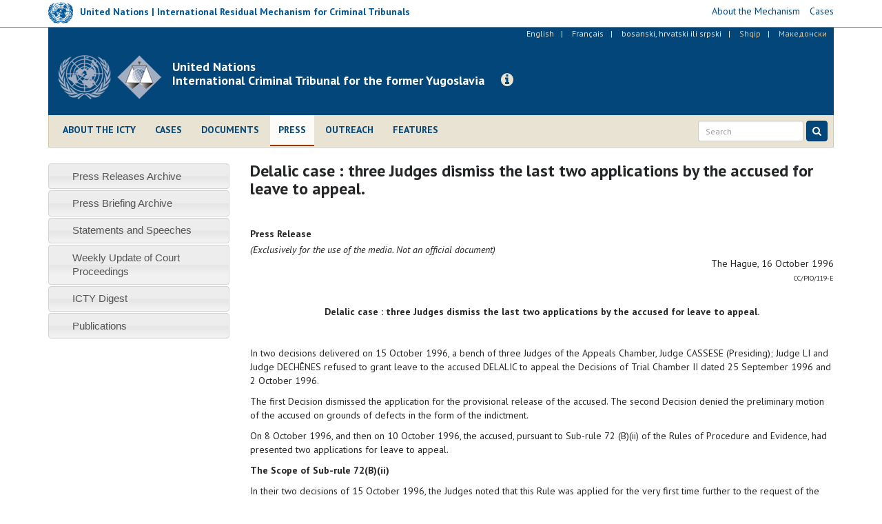

--- FILE ---
content_type: text/html; charset=utf-8
request_url: https://www.icty.org/en/press/delalic-case-three-judges-dismiss-last-two-applications-accused-leave-appeal
body_size: 9114
content:
<!DOCTYPE html>
<html lang="en" dir="ltr" prefix="content: http://purl.org/rss/1.0/modules/content/ dc: http://purl.org/dc/terms/ foaf: http://xmlns.com/foaf/0.1/ og: http://ogp.me/ns# rdfs: http://www.w3.org/2000/01/rdf-schema# sioc: http://rdfs.org/sioc/ns# sioct: http://rdfs.org/sioc/types# skos: http://www.w3.org/2004/02/skos/core# xsd: http://www.w3.org/2001/XMLSchema#">
<head>
  <link rel="profile" href="http://www.w3.org/1999/xhtml/vocab" />
  <meta charset="utf-8">
  <meta http-equiv="X-UA-Compatible" content="IE=edge">
  <meta name="viewport" content="width=device-width, initial-scale=1.0">
  <meta http-equiv="Content-Type" content="text/html; charset=utf-8" />
<meta name="Generator" content="Drupal 7 (http://drupal.org)" />
<link rel="canonical" href="/en/press/delalic-case-three-judges-dismiss-last-two-applications-accused-leave-appeal" />
<link rel="shortlink" href="/en/node/1250" />
<link rel="shortcut icon" href="https://www.icty.org/sites/all/themes/icty2017/favicon.ico" type="image/vnd.microsoft.icon" />

  <title>Delalic case : three Judges dismiss the last two applications by the accused for leave to appeal. | International Criminal Tribunal for the former Yugoslavia</title>
  <link type="text/css" rel="stylesheet" href="https://www.icty.org/sites/icty.org/files/css/css_lQaZfjVpwP_oGNqdtWCSpJT1EMqXdMiU84ekLLxQnc4.css" media="all" />
<link type="text/css" rel="stylesheet" href="https://www.icty.org/sites/icty.org/files/css/css_Q7R7Blo9EYqLDI5rIlO_T3uTFBjIXjLpcqMHjTvVdmg.css" media="all" />
<link type="text/css" rel="stylesheet" href="https://www.icty.org/sites/icty.org/files/css/css_X6jjAGLkE2xkuoucJP-dNKRfvMyLnzz6AA7FzibIyqo.css" media="all" />
<link type="text/css" rel="stylesheet" href="https://www.icty.org/sites/icty.org/files/css/css_7sj3xeQGVFJXRtRI4-JyCPFU0oUuiWfueqkna8xE_rE.css" media="all" />
<link type="text/css" rel="stylesheet" href="https://www.icty.org/sites/icty.org/files/css/css_bYc5eV6b-TDtVVmEhpLSmcRTE4SMTBAscPOCczO0rv8.css" media="all" />
    <style>
    /*@import url("/sites/all/themes/unmict2016/css/icomoon-mict.css");*/
    </style>
    <link href='https://fonts.googleapis.com/css?family=PT+Sans:400,700,400italic&subset=latin,latin-ext' rel='stylesheet' type='text/css'>
    <link href='/sites/all/themes/icty2017/css/font-awesome/css/font-awesome.min.css' rel='stylesheet' type='text/css'>
    <!-- HTML5 element support for IE6-8 -->
  <!--[if lt IE 9]>
    <script src="/sites/all/themes/icty2017/js/html5shiv.js"></script>
    <script src="/sites/all/themes/icty2017/js/respond.js"></script>
  <![endif]-->  
  <script src="https://www.icty.org/sites/all/modules/jquery_update/replace/jquery/1.8/jquery.min.js?v=1.8.3"></script>
<script src="https://www.icty.org/misc/jquery-extend-3.4.0.js?v=1.8.3"></script>
<script src="https://www.icty.org/misc/jquery-html-prefilter-3.5.0-backport.js?v=1.8.3"></script>
<script src="https://www.icty.org/misc/jquery.once.js?v=1.2"></script>
<script src="https://www.icty.org/misc/drupal.js?rkorhm"></script>
<script src="https://www.icty.org/sites/all/modules/jquery_update/replace/ui/ui/minified/jquery.ui.core.min.js?v=1.10.2"></script>
<script src="https://www.icty.org/sites/all/modules/jquery_update/replace/ui/ui/minified/jquery.ui.widget.min.js?v=1.10.2"></script>
<script src="https://www.icty.org/sites/all/modules/jquery_update/replace/ui/ui/minified/jquery.ui.accordion.min.js?v=1.10.2"></script>
<script src="https://www.icty.org/sites/all/modules/spamspan/spamspan.js?rkorhm"></script>
<script src="https://www.icty.org/sites/all/modules/lightbox2/js/lightbox_video.js?rkorhm"></script>
<script src="https://www.icty.org/sites/all/modules/lightbox2/js/lightbox.js?rkorhm"></script>
<script src="https://www.icty.org/sites/all/themes/icty2017/bootstrap/js/affix.js?rkorhm"></script>
<script src="https://www.icty.org/sites/all/themes/icty2017/bootstrap/js/alert.js?rkorhm"></script>
<script src="https://www.icty.org/sites/all/themes/icty2017/bootstrap/js/button.js?rkorhm"></script>
<script src="https://www.icty.org/sites/all/themes/icty2017/bootstrap/js/carousel.js?rkorhm"></script>
<script src="https://www.icty.org/sites/all/themes/icty2017/bootstrap/js/collapse.js?rkorhm"></script>
<script src="https://www.icty.org/sites/all/themes/icty2017/bootstrap/js/dropdown.js?rkorhm"></script>
<script src="https://www.icty.org/sites/all/themes/icty2017/bootstrap/js/modal.js?rkorhm"></script>
<script src="https://www.icty.org/sites/all/themes/icty2017/bootstrap/js/tooltip.js?rkorhm"></script>
<script src="https://www.icty.org/sites/all/themes/icty2017/bootstrap/js/popover.js?rkorhm"></script>
<script src="https://www.icty.org/sites/all/themes/icty2017/bootstrap/js/scrollspy.js?rkorhm"></script>
<script src="https://www.icty.org/sites/all/themes/icty2017/bootstrap/js/tab.js?rkorhm"></script>
<script src="https://www.icty.org/sites/all/themes/icty2017/bootstrap/js/transition.js?rkorhm"></script>
<script src="https://www.icty.org/sites/all/themes/icty2017/js/jquery.matchHeight-min.js?rkorhm"></script>
<script src="https://www.icty.org/sites/all/themes/icty2017/js/custom.js?rkorhm"></script>
<script>jQuery.extend(Drupal.settings, {"basePath":"\/","pathPrefix":"en\/","setHasJsCookie":0,"ajaxPageState":{"theme":"icty2017","theme_token":"-EHNBNMaCM7YUKXr8gMfhDky3c7clODYgUvgjLg4KgY","js":{"0":1,"sites\/all\/themes\/bootstrap\/js\/bootstrap.js":1,"sites\/all\/modules\/jquery_update\/replace\/jquery\/1.8\/jquery.min.js":1,"misc\/jquery-extend-3.4.0.js":1,"misc\/jquery-html-prefilter-3.5.0-backport.js":1,"misc\/jquery.once.js":1,"misc\/drupal.js":1,"sites\/all\/modules\/jquery_update\/replace\/ui\/ui\/minified\/jquery.ui.core.min.js":1,"sites\/all\/modules\/jquery_update\/replace\/ui\/ui\/minified\/jquery.ui.widget.min.js":1,"sites\/all\/modules\/jquery_update\/replace\/ui\/ui\/minified\/jquery.ui.accordion.min.js":1,"sites\/all\/modules\/spamspan\/spamspan.js":1,"sites\/all\/modules\/lightbox2\/js\/lightbox_video.js":1,"sites\/all\/modules\/lightbox2\/js\/lightbox.js":1,"sites\/all\/themes\/icty2017\/bootstrap\/js\/affix.js":1,"sites\/all\/themes\/icty2017\/bootstrap\/js\/alert.js":1,"sites\/all\/themes\/icty2017\/bootstrap\/js\/button.js":1,"sites\/all\/themes\/icty2017\/bootstrap\/js\/carousel.js":1,"sites\/all\/themes\/icty2017\/bootstrap\/js\/collapse.js":1,"sites\/all\/themes\/icty2017\/bootstrap\/js\/dropdown.js":1,"sites\/all\/themes\/icty2017\/bootstrap\/js\/modal.js":1,"sites\/all\/themes\/icty2017\/bootstrap\/js\/tooltip.js":1,"sites\/all\/themes\/icty2017\/bootstrap\/js\/popover.js":1,"sites\/all\/themes\/icty2017\/bootstrap\/js\/scrollspy.js":1,"sites\/all\/themes\/icty2017\/bootstrap\/js\/tab.js":1,"sites\/all\/themes\/icty2017\/bootstrap\/js\/transition.js":1,"sites\/all\/themes\/icty2017\/js\/jquery.matchHeight-min.js":1,"sites\/all\/themes\/icty2017\/js\/custom.js":1},"css":{"modules\/system\/system.base.css":1,"misc\/ui\/jquery.ui.core.css":1,"misc\/ui\/jquery.ui.theme.css":1,"misc\/ui\/jquery.ui.accordion.css":1,"modules\/field\/theme\/field.css":1,"modules\/node\/node.css":1,"sites\/all\/modules\/views\/css\/views.css":1,"sites\/all\/modules\/accordion_menu\/accordion_menu.css":1,"sites\/all\/modules\/ckeditor\/css\/ckeditor.css":1,"sites\/all\/modules\/ctools\/css\/ctools.css":1,"sites\/all\/modules\/lightbox2\/css\/lightbox.css":1,"sites\/all\/modules\/panels\/css\/panels.css":1,"modules\/locale\/locale.css":1,"sites\/all\/themes\/icty2017\/css\/style.css":1}},"lightbox2":{"rtl":"0","file_path":"\/(\\w\\w\/)public:\/","default_image":"\/sites\/all\/modules\/lightbox2\/images\/brokenimage.jpg","border_size":10,"font_color":"000","box_color":"fff","top_position":"","overlay_opacity":"0.8","overlay_color":"000","disable_close_click":1,"resize_sequence":0,"resize_speed":400,"fade_in_speed":400,"slide_down_speed":600,"use_alt_layout":0,"disable_resize":0,"disable_zoom":0,"force_show_nav":0,"show_caption":1,"loop_items":0,"node_link_text":"View Image Details","node_link_target":0,"image_count":"Image !current of !total","video_count":"Video !current of !total","page_count":"Page !current of !total","lite_press_x_close":"press \u003Ca href=\u0022#\u0022 onclick=\u0022hideLightbox(); return FALSE;\u0022\u003E\u003Ckbd\u003Ex\u003C\/kbd\u003E\u003C\/a\u003E to close","download_link_text":"","enable_login":false,"enable_contact":false,"keys_close":"c x 27","keys_previous":"p 37","keys_next":"n 39","keys_zoom":"z","keys_play_pause":"32","display_image_size":"original","image_node_sizes":"()","trigger_lightbox_classes":"","trigger_lightbox_group_classes":"","trigger_slideshow_classes":"","trigger_lightframe_classes":"","trigger_lightframe_group_classes":"","custom_class_handler":0,"custom_trigger_classes":"","disable_for_gallery_lists":true,"disable_for_acidfree_gallery_lists":true,"enable_acidfree_videos":true,"slideshow_interval":5000,"slideshow_automatic_start":true,"slideshow_automatic_exit":true,"show_play_pause":true,"pause_on_next_click":false,"pause_on_previous_click":true,"loop_slides":false,"iframe_width":720,"iframe_height":400,"iframe_border":1,"enable_video":1,"useragent":"Mozilla\/5.0 AppleWebKit\/537.36 (KHTML, like Gecko; compatible; bingbot\/2.0; +http:\/\/www.bing.com\/bingbot.htm) Chrome\/116.0.1938.76 Safari\/537.36","flvPlayer":"\/en\/sites\/all\/libraries\/flwplayer\/flwplayer.swf","flvFlashvars":""},"bootstrap":{"anchorsFix":"0","anchorsSmoothScrolling":"0","formHasError":1,"popoverEnabled":1,"popoverOptions":{"animation":1,"html":0,"placement":"right","selector":"","trigger":"click","triggerAutoclose":1,"title":"","content":"","delay":0,"container":"body"},"tooltipEnabled":1,"tooltipOptions":{"animation":1,"html":0,"placement":"auto left","selector":"","trigger":"hover focus","delay":0,"container":"body"}}});</script>
</head>
<body class="html not-front not-logged-in one-sidebar sidebar-first page-node page-node- page-node-1250 node-type-article i18n-en">
  <div id="skip-link">
    <a href="#main-content" class="element-invisible element-focusable">Skip to main content</a>
  </div>
    <div id="top-bar">
 <div class="container relative">
       <div class="region region-top-bar">
    <section id="block-block-9" class="block block-block clearfix">

      
  <script>
  (function(i,s,o,g,r,a,m){i['GoogleAnalyticsObject']=r;i[r]=i[r]||function(){
  (i[r].q=i[r].q||[]).push(arguments)},i[r].l=1*new Date();a=s.createElement(o),
  m=s.getElementsByTagName(o)[0];a.async=1;a.src=g;m.parentNode.insertBefore(a,m)
  })(window,document,'script','//www.google-analytics.com/analytics.js','ga');

  ga('create', 'UA-3215335-2', 'auto');
  ga('send', 'pageview');

</script>
</section>
<section id="block-block-16" class="block block-block clearfix">

      
  <div class="row">
<div class="col-xs-6 col-sm-6 col-md-9 col-lg-8">
<div class="mict-logo"><a href="http://www.irmct.org" target="_blank"><img class="logo" src="/sites/all/themes/icty2017/images/logo-sm.png" /><span class="logo-text hidden-xs hidden-sm">United Nations | International Residual Mechanism for Criminal Tribunals</span></a></div>
<div class="visible-xs visible-sm site-name-short hidden-md hidden-lg"><strong>IRMCT</strong></div>
</div>
<div class="col-xs-6 col-sm-6 col-md-3 col-lg-4">
<ul class="mict-menu"><li><a href="http://www.irmct.org/en/about" target="_blank"><span>About the Mechanism</span></a></li>
<li><a href="http://www.irmct.org/en/cases" target="_blank"><span>Cases</span></a></li>
<!-- li><a href="http://www.unmict.org/en/about/functions/archives" target="_blank"><span>Archives</span></a></li --></ul></div>
</div>

</section>
  </div>
 </div>
</div>
<header id="navbar" role="banner" class="navbar navbar-default">
  <div class="container">
    <div class="header-background">
    <div id="language_bar">  <div class="region region-language-bar">
    <section id="block-locale-language" class="block block-locale clearfix">

      
  <ul class="language-switcher-locale-url"><li class="en first active"><a href="/en/press/delalic-case-three-judges-dismiss-last-two-applications-accused-leave-appeal" class="language-link active" xml:lang="en" title="Delalic case : three Judges dismiss the last two applications by the accused for leave to appeal.">English</a></li>
<li class="fr"><a href="/fr/press/affaire-delalic-trois-juges-rejettent-les-deux-derni%C3%A8res-demandes-dautorisation-de-faire-appel" class="language-link" xml:lang="fr" title="Affaire Delalic : trois Juges rejettent les deux dernières demandes d&#039;autorisation de faire appel déposées par l&#039;accusé.">Français</a></li>
<li class="bs-hr-sr"><a href="/bcs/press/predmet-delali%C4%87-%C4%8Delebi%C4%87i-tri-sudije-odbacile-dva-posljednja-zahtjeva-optu%C5%BEenog-da-se-odobri" class="language-link" xml:lang="bs-hr-sr" title="Predmet Delalić (Čelebići), tri sudije odbacile dva posljednja zahtjeva optuženog da se odobri ulaganje žalbe">bosanski, hrvatski ili srpski</a></li>
<li class="sq"><span class="language-link locale-untranslated" xml:lang="sq">Shqip</span></li>
<li class="mk last"><span class="language-link locale-untranslated" xml:lang="mk">Македонски</span></li>
</ul>
</section>
  </div>
</div>
    <div class="navbar-header">
              <a class="logo navbar-btn pull-left" href="/en" title="Home">
          <img src="https://www.icty.org/sites/all/themes/icty2017/logo.png" alt="Home" />
          <div class="visible-xs site-name-short">Legacy website of the<br />ICTY | TPIY | MKSJ</div>
        </a>
              
              <a class="name navbar-brand" href="/en" title="Home"><div class="visible-sm visible-md visible-lg site-name-long">United Nations<br /> International Criminal Tribunal for the former Yugoslavia</div></a>
            
      <a class="btn btn-info btn-legacy-info" role="button" data-toggle="collapse" href="#collapseInfo" aria-expanded="false" aria-controls="collapseInfo"><span class="fa fa-info-circle"></span></a>
      
              <button type="button" class="navbar-toggle" data-toggle="collapse" data-target=".navbar-collapse">
          <span class="sr-only">Toggle navigation</span>
          <span class="icon-bar"></span>
          <span class="icon-bar"></span>
          <span class="icon-bar"></span>
        </button>
          </div>
      
    <div class="clearfix"></div>
          <div class="navbar-collapse collapse">
        <nav role="navigation">
                        <div class="region region-navigation">
    <section id="block-system-main-menu" class="block block-system main-menu block-menu clearfix">

      
  <ul class="menu nav"><li class="first leaf"><a href="/en/about">About the ICTY</a></li>
<li class="leaf"><a href="/en/cases">Cases</a></li>
<li class="leaf"><a href="/en/documents" title="">Documents</a></li>
<li class="leaf active-trail active"><a href="/en/press" class="active active-trail">Press</a></li>
<li class="leaf"><a href="/en/outreach/home" title="">Outreach</a></li>
<li class="last leaf"><a href="/en/features" title="">Features</a></li>
</ul>
</section>
  </div>
                    
                  
          <script>
            (function() {
                var cx = '006629472474029871142:dxbermjetlq';
                var gcse = document.createElement('script');
                gcse.type = 'text/javascript';
                gcse.async = true;
                gcse.src = (document.location.protocol == 'https:' ? 'https:' : 'http:') +
                '//cse.google.com/cse.js?cx=' + cx;
                var s = document.getElementsByTagName('script')[0];
                s.parentNode.insertBefore(gcse, s);
              })();
            </script>
          
              
            <form id="search-form" class="navbar-form navbar-right" action="/en/search-results" method="get">
                <div class="form-group input-group-sm">
                    <input class="form-control" type="text" name="as_q" placeholder="Search">
                </div>
                <button class="btn btn-primary" type="submit">
                    <i class="fa fa-search" aria-hidden="true"></i>
                    </button>
            </form>
       
        </nav>
      </div>
      </div>
</div>
</header>

<div class="main-container container">

  <header role="banner" id="page-header">
      <div class="region region-header">
    <section id="block-block-11" class="block block-block empty-block clearfix">

      
  <p></p>

</section>
  </div>
  </header> <!-- /#page-header -->

  <div class="row">
      <div class="col-xs-12">
                <div class="highlighted">  <div class="region region-highlighted">
    <section id="block-block-15" class="block block-block clearfix">

      
  <div class="collapse col-xs-12 col-md-8 col-md-offset-2" id="collapseInfo">
<div class="panel panel-default">
<div class="panel-heading"><button aria-controls="collapseInfo" aria-expanded="true" aria-label="Close" class="close" data-toggle="collapse" href="#collapseInfo" type="button"><span aria-hidden="true">×</span></button>
<h3 class="panel-title">Legacy website of the International Criminal Tribunal for the former Yugoslavia</h3>
</div>
<div class="panel-body">
<p>Since the ICTY’s closure on 31 December 2017, the Mechanism maintains this website as part of its mission to preserve and promote the legacy of the UN International Criminal Tribunals.</p>
<p><a class="read-more" href="http://www.irmct.org" target="_blank"><span class="fa fa-angle-right"></span> Visit the Mechanism's website</a>.</p>
</div>
</div>
</div>

</section>
  </div>
</div>
              </div>
    </div>
    
    
  <div class="row">
  
    <!-- <section>-->
    
    <section class="col-xs-12 col-md-9 col-md-push-3">
                    <h1 class="page-header">Delalic case : three Judges dismiss the last two applications by the accused for leave to appeal.</h1>
                
    <a id="main-content"></a>

                          
      <div class="region region-content">
    <section id="block-system-main" class="block block-system clearfix">

      
  <article class="node-1250 node node-article clearfix" about="/en/press/delalic-case-three-judges-dismiss-last-two-applications-accused-leave-appeal" typeof="sioc:Item foaf:Document">

      <header>
                  <span property="dc:title" content="Delalic case : three Judges dismiss the last two applications by the accused for leave to appeal." class="rdf-meta element-hidden"></span>
      
          </header>
  
            <div class="field field-name-body field-type-text-with-summary field-label-hidden"><div class="field-items"><div class="field-item even" property="content:encoded"><p></p>
<table width="100%" cellspacing="0" cellpadding="0"><tbody><tr><td width="78%" height="25"><span style="font-family:&lt;br /&gt;&#10;            Arial;"><b>Press Release<br /></b></span></td>
<td width="22%">
<div align="center"><b><span class="style2"><br /></span></b></div>
</td>
</tr><tr><td valign="top"><span style="font-size:&lt;br /&gt;&#10;            x-small;"><i>(Exclusively for the use of the media. Not an official                   document)</i></span></td>
<td>
<div align="right"> </div>
</td>
</tr></tbody></table><p style="text-align: right;">The Hague, 16 October 1996              <br /><span style="font-size: x-small;">   CC/PIO/119-E</span></p>
<p style="text-align: center;"><b><br />
Delalic case : three Judges dismiss the last two applications by the accused for leave to appeal.</b></p>
<p style="text-align: left;">
 </p>
<p style="text-align: left;">In two decisions delivered on 15 October 1996, a bench of three   Judges of the Appeals Chamber, Judge CASSESE (Presiding); Judge LI and   Judge DECHÊNES refused to grant leave to the accused DELALIC to appeal   the Decisions of Trial Chamber II dated 25 September 1996 and 2 October   1996.</p>
<p>The first Decision dismissed the application for the   provisional release of the accused. The second Decision denied the   preliminary motion of the accused on grounds of defects in the form of   the indictment.</p>
<p>On 8 October 1996, and then on 10 October 1996, the   accused, pursuant to Sub-rule 72 (B)(ii) of the Rules of Procedure and   Evidence, had presented two applications for leave to appeal.</p>
<p><strong>The Scope of Sub-rule 72(B)(ii)</strong></p>
<p>In their two decisions of 15 October 1996, the Judges   noted that this Rule was applied for the very first time further to the   request of the same accused in respect of the Decision denying his   request for separate trials (cf. Press Release 117).</p>
<p>The Judges recalled that the interpretation of Rule 72 (B)(ii) which was made on that occasion means that <em>"a three-fold test of cumulative conditions is to be applied whenever an application for leave to appeal"</em> under that Rule is concerned:</p>
<p><strong>1. The application must concern one of the four matters</strong> (other than lack of jurisdiction, for which the appeal is as of right) <strong>stipulated in the Rule on preliminary motions</strong> (defects in the form of the indictment, exclusion of evidence,   applications for severance of crimes joined in one indictment for   separate trials, denial of request for assignment of              counsel);</p>
<p><strong>2. The application must satisfy a "negative" condition:</strong> it may not be frivolous, vexatious, manifestly ill-founded, an abuse of the process of court, or vague and imprecise;</p>
<p><strong>3. The application must show</strong> <em>"serious cause"</em> stated otherwise, it must <em>"show a grave error (...) which would cause substantial prejudice to the accused or is detrimental to the interests of justice"</em> or must <em>"raise   issues which are not only of general importance but are also directly   relevant to the future development of trial proceedings."</em></p>
<p><strong>The application of Sub-rule 73 (B)(ii) to the present case</strong></p>
<p>Applying the above cited criteria to the two applications   of the accused which they were to consider, the Judges reached the   following conclusions:</p>
<p><strong>1. The application in respect of the denial of provisional release:</strong> <br />
Since the provisional release cannot be the subject of a preliminary   motion, the Decision of the Trial Chamber which was challenged does not   fall within the jurisdiction of the Appeals Chamber. The application for   leave to appeal is therefore inadmissible. The Judges also indicated   that even if had been              admissible under the above mentioned condition on   jurisdiction, <em>"had it been necessary to reach the third test, the Decision would have gone against the Accused"</em>. In fact, the accused, who has justified his application for leave to appeal on reasons <em>"which are essentially the same as those he had put forward"</em>to the Trial Chamber did not show <em>"serious cause."</em></p>
<p><b>2. The application in respect of the denial of the motion on the indictment:</b></p>
<p>The Judges noted that the application of the accused does <em>"relate to one of the issues covered"</em> by the Rule on preliminary motions. But they did not <em>"consider   that serious cause has been shown. The application addressed itself   exclusively to factual and legal issues which arise solely in              respect of this accused and this indictment, the proper   consideration of which falls to the Trial Chamber."</em> It is the Trial   Chamber which must decide "whether the indictment is in proper form for   the conduct of a fair and expeditious trial (...) <em>Only if the   Decision by the Trial chamber appears to be vitiated by a grave error   (...) will the Bench grant leave to appeal. Such is              not the case here"</em>.  <span style="color: rgb(56, 75,&lt;br /&gt;&#10;117);"><br /></span></p>
<p style="text-align: center;"><span style="font-size: x-small;"></span></p>
<p>*****<b><span style="color: rgb(56, 75, 117);"><br />
International Criminal Tribunal for the former Yugoslavia</span></b><br />
For more information, please contact our Media Office in The Hague<br />
Tel.: +31-70-512-8752; 512-5343; 512-5356 Fax: +31-70-512-5355 -       Email: <span class="spamspan"><span class="u">press</span> [at] <span class="d">icty.org</span><span class="a"> (<span></span>)</span></span><span style="font-size: x-small;"><br />
Follow ICTY on </span><a href="http://www.twitter.com/ICTYnews" target="_blank"><span style="font-size:&lt;br /&gt;&#10;x-small;">Twitter </span></a><span style="font-size: x-small;">and <a href="http://www.youtube.com/ICTYtv" target="_blank">Youtube</a></span></p>
</div></div></div>    

    
</article>

</section>
  </div>

    
      </section>
      
            <aside class="col-xs-12 col-md-3 col-md-pull-9" role="complementary">
          <div class="region region-sidebar-first well">
    <section id="block-accordion-menu-9" class="block block-accordion-menu clearfix">

      
  <div class="accordion-menu-wrapper accordion-menu-9 accordion-menu-name-press-menu- accordion-menu-source-menu-press-menu">
  <h3 class="accordion-header accordion-header-1 first no-children odd menu-mlid-969"><a href="/en/press/press-releases-archive" title="" class="accordion-link">Press Releases Archive</a></h3>
<div class="accordion-content-1"></div>
<h3 class="accordion-header accordion-header-2 no-children even menu-mlid-970"><a href="/en/press/press-briefing-archive" title="" class="accordion-link">Press Briefing Archive</a></h3>
<div class="accordion-content-2"></div>
<h3 class="accordion-header accordion-header-3 no-children odd menu-mlid-1950"><a href="/en/press/statements-and-speeches-of-the-icty" title="" class="accordion-link">Statements and Speeches</a></h3>
<div class="accordion-content-3"></div>
<h3 class="accordion-header accordion-header-4 no-children even menu-mlid-3885"><a href="/en/press/weekly-update-court-proceedings-and-documents" title="" class="accordion-link">Weekly Update of Court Proceedings</a></h3>
<div class="accordion-content-4"></div>
<h3 class="accordion-header accordion-header-5 no-children odd menu-mlid-3879"><a href="/en/press/icty-digest" title="" class="accordion-link">ICTY Digest</a></h3>
<div class="accordion-content-5"></div>
<h3 class="accordion-header accordion-header-6 last no-children even menu-mlid-3882"><a href="/en/press/publications" title="" class="accordion-link">Publications</a></h3>
<div class="accordion-content-6"></div>
</div>

</section>
  </div>
      </aside>  <!-- /#sidebar-first -->
      
      
          </div>
  </div>


      <footer class="footer container">
        <div class="region region-footer">
    <section id="block-block-5" class="block block-block clearfix">

      
  <p class="rtecenter">
<!-- div class="contact-us-block"><ul class="contact-us-list">
<li><a href="/en/content/contacts">Contacts</a>&nbsp;&nbsp;|&nbsp;&nbsp;</li>
<li><a href="/en/content/visits">Visits</a>&nbsp;&nbsp;|&nbsp;&nbsp;</li>
<li><a href="/en/employment">Employment</a>&nbsp;&nbsp;|&nbsp;&nbsp;</li>
<li><a href="/en/contact">Feedback</a></li>
</ul>
</div --></p>
<div class="footer-links-block" style="text-align:center;">
<ul class="footer-terms-list"><li><a href="/en/content/contacts">Contact us</a>  |  </li>
<li><a href="/en/content/terms-and-conditions-use">Terms and Conditions of Use</a>  |  </li>
<li><a href="/en/content/privacy-notice">Privacy Notice</a></li>
</ul><ul class="footer-social-list"><li><a href="http://www.facebook.com/ICTYMKSJ" target="_blank" title="Facebook"><span class="fa fa-facebook-square"></span></a></li>
<li><a href="http://www.twitter.com/ICTYnews" target="_blank" title="Twitter"><span class="fa fa-twitter-square"></span></a></li>
<li><a href="http://www.youtube.com/ICTYtv" target="_blank" title="YouTube"><span class="fa fa-youtube-square"></span></a></li>
<li><a href="https://www.flickr.com/photos/icty" target="_blank" title="Flickr"><span class="fa fa-flickr"></span></a></li>
<li><a href="https://www.linkedin.com/company/icty" target="_blank" title="LinkedIn"><span class="fa fa-linkedin-square"></span></a></li>
</ul><!-- ul class="footer-social-list"><li><a href="http://www.facebook.com/ICTYMKSJ" target="_blank"><span class="fa fa-facebook-square"></span></a></li --><!-- li><p><a href="http://www.twitter.com/ICTYnews" target="_blank"><span class="fa fa-twitter-square"></span></a></li>
<li><a href="http://www.youtube.com/ICTYtv" target="_blank"><span class="fa fa-youtube-square"></span></a></li>
<li><a href="https://www.flickr.com/photos/icty" target="_blank"><span class="fa fa-flickr"></span></a></li>
<li><a href="https://www.linkedin.com/company/icty" target="_blank" title="LinkedIn"><span class="fa fa-linkedin-square"></span></a></li>
<li><a href="https://mailapp.unmict.org/Newsletters/News001.nsf/subscribe" target="_blank" title="Subscribe to ICTY / MICT news"><span class="fa fa-envelope"></span></a></li>
</ul --><!-- ul class="footer-sites-list"><li><a href="http://www.un.org" target="_blank">United Nations</a>&nbsp;&nbsp;|&nbsp;&nbsp;</li>
<li><a href="http://www.unmict.org" target="_blank">United Nations | Mechanism for International Criminal Tribunals</a></li>
<li><a href="http://www.unictr.org" target="_blank">International Criminal Tribunal for Rwanda</a></li>
</ul --></div>
<!-- div><a href="#page" id="top-link"><span class="fa fa-chevron-circle-up"></span></a></div -->
</section>
  </div>
    </footer>
    <script>jQuery(function() {
  jQuery('.accordion-menu-9').accordion({ animate: 'swing', collapsible: true, event: 'mousedown', header: 'h3', heightStyle: 'content', icons: { header: 'ui-icon-triangle-1-e', activeHeader: 'ui-icon-triangle-1-s' }, active: false });
  jQuery('.accordion-menu-9 .accordion-header.no-children').each(function(index, element) {
    jQuery(this)
      .unbind()
      .children('.ui-icon')
      .removeClass('ui-icon-triangle-1-e')
      .addClass('ui-icon-triangle-1-s');
  });
});</script>
<script src="https://www.icty.org/sites/all/themes/bootstrap/js/bootstrap.js?rkorhm"></script>

<!-- Google Tag Manager -->
<!--noscript><iframe src="//www.googletagmanager.com/ns.html?id=GTM-MXD94H" height="0" width="0" style="display:none;visibility:hidden"></iframe></noscript -->
<!--script>(function(w,d,s,l,i){w[l]=w[l]||[];w[l].push({'gtm.start': new Date().getTime(),event:'gtm.js'});var f=d.getElementsByTagName(s)[0], j=d.createElement(s),dl=l!='dataLayer'?'&l='+l:'';j.async=true;j.src='//www.googletagmanager.com/gtm.js?id='+i+dl;f.parentNode.insertBefore(j,f);})(window, document,'script','dataLayer','GTM-MXD94H');</script-->
<!-- End Google Tag Manager -->
	
<!-- Global site tag (gtag.js) - Google Analytics -->
<script async src="https://www.googletagmanager.com/gtag/js?id=G-WX2YCKK4LW"></script>
<script>
  window.dataLayer = window.dataLayer || [];
  function gtag(){dataLayer.push(arguments);}
  gtag('js', new Date());

  gtag('config', 'G-WX2YCKK4LW');
</script>	

    
</body>
</html>


--- FILE ---
content_type: application/javascript
request_url: https://www.icty.org/sites/all/themes/icty2017/js/custom.js?rkorhm
body_size: 344
content:
/**
 * @file
 * A JavaScript file for the theme.
 *
 * In order for this JavaScript to be loaded on pages, see the instructions in
 * the README.txt next to this file.
 */

// JavaScript should be made compatible with libraries other than jQuery by
// wrapping it with an "anonymous closure". See:
// - https://drupal.org/node/1446420
// - http://www.adequatelygood.com/2010/3/JavaScript-Module-Pattern-In-Depth
(function ($, Drupal, window, document, undefined) {

var $ = jQuery;
$(document).ready(function() {
    // Match heigth of the blocks on the homepage
    $(".frontpage-group-1").matchHeight();
    $(".frontpage-group-2").matchHeight();
    $(".frontpage-group-3").matchHeight();
    $(".features-group-1").matchHeight();
    $(".features-group-2").matchHeight();
    $(".features-group-3").matchHeight();
});

})(jQuery, Drupal, this, this.document);